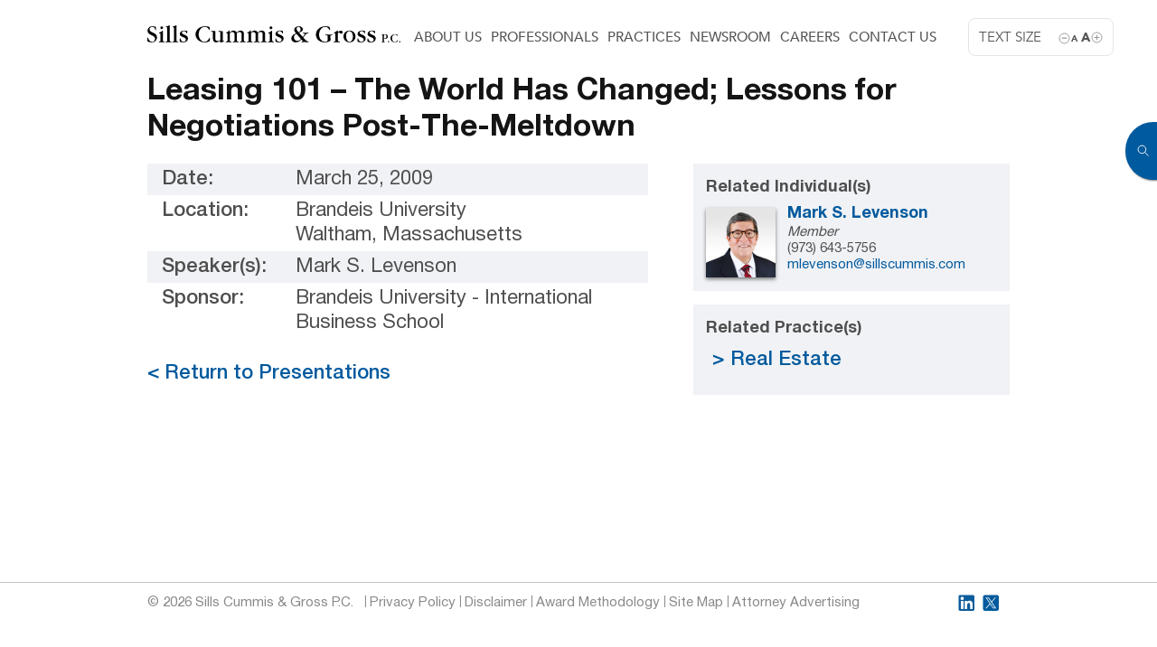

--- FILE ---
content_type: text/html; charset=UTF-8
request_url: https://www.sillscummis.com/leasing-101-the-world-has-changed-lessons-for-negotiations-post-the-meltdown/
body_size: 7766
content:
<!DOCTYPE html>
<!--[if lt IE 7]>               <html class="no-js ie lt-ie9 lt-ie8 lt-ie7" lang="en-US"><![endif]-->
<!--[if IE 7]>                  <html class="no-js ie lt-ie9 lt-ie8" lang="en-US"><![endif]-->
<!--[if IE 8]>                  <html class="no-js ie lt-ie9" lang="en-US"><![endif]-->
<!--[if IE 9]>                  <html class="no-js ie lt-ie10" lang="en-US"><![endif]-->
<!--[if (gte IE 10)|!(IE)]><!--><html class="no-js" lang="en-US"><!--<![endif]-->
<head>
    <meta http-equiv="content-type" content="text/html; charset=UTF-8" />
    <!--[if IE]><meta http-equiv='X-UA-Compatible' content='IE=edge,chrome=1'><![endif]-->
    <meta name="viewport" content="width=device-width, initial-scale=1.0 maximum-scale=1.0, user-scalable=yes">
    <title>Leasing 101 – The World Has Changed; Lessons for Negotiations Post-The-Meltdown | Sills Cummis &amp; Gross </title>
		<meta name='robots' content='index, follow, max-image-preview:large, max-snippet:-1, max-video-preview:-1' />
	<style>img:is([sizes="auto" i], [sizes^="auto," i]) { contain-intrinsic-size: 3000px 1500px }</style>
	
	<!-- This site is optimized with the Yoast SEO plugin v26.5 - https://yoast.com/wordpress/plugins/seo/ -->
	<link rel="canonical" href="https://www.sillscummis.com/leasing-101-the-world-has-changed-lessons-for-negotiations-post-the-meltdown/" />
	<meta property="og:locale" content="en_US" />
	<meta property="og:type" content="article" />
	<meta property="og:title" content="Leasing 101 – The World Has Changed; Lessons for Negotiations Post-The-Meltdown | Sills Cummis &amp; Gross" />
	<meta property="og:url" content="https://www.sillscummis.com/leasing-101-the-world-has-changed-lessons-for-negotiations-post-the-meltdown/" />
	<meta property="og:site_name" content="Sills Cummis &amp; Gross" />
	<meta property="article:published_time" content="2021-08-11T16:29:07+00:00" />
	<meta name="author" content="Sills Cummis" />
	<meta name="twitter:card" content="summary_large_image" />
	<meta name="twitter:label1" content="Written by" />
	<meta name="twitter:data1" content="Sills Cummis" />
	<script type="application/ld+json" class="yoast-schema-graph">{"@context":"https://schema.org","@graph":[{"@type":"WebPage","@id":"https://www.sillscummis.com/leasing-101-the-world-has-changed-lessons-for-negotiations-post-the-meltdown/","url":"https://www.sillscummis.com/leasing-101-the-world-has-changed-lessons-for-negotiations-post-the-meltdown/","name":"Leasing 101 – The World Has Changed; Lessons for Negotiations Post-The-Meltdown | Sills Cummis &amp; Gross","isPartOf":{"@id":"https://www.sillscummis.com/#website"},"datePublished":"2021-08-11T16:29:07+00:00","author":{"@id":"https://www.sillscummis.com/#/schema/person/ee33335cb5c60dfaa9d68f0805ea4ae0"},"breadcrumb":{"@id":"https://www.sillscummis.com/leasing-101-the-world-has-changed-lessons-for-negotiations-post-the-meltdown/#breadcrumb"},"inLanguage":"en-US","potentialAction":[{"@type":"ReadAction","target":["https://www.sillscummis.com/leasing-101-the-world-has-changed-lessons-for-negotiations-post-the-meltdown/"]}]},{"@type":"BreadcrumbList","@id":"https://www.sillscummis.com/leasing-101-the-world-has-changed-lessons-for-negotiations-post-the-meltdown/#breadcrumb","itemListElement":[{"@type":"ListItem","position":1,"name":"Home","item":"https://www.sillscummis.com/"},{"@type":"ListItem","position":2,"name":"Leasing 101 – The World Has Changed; Lessons for Negotiations Post-The-Meltdown"}]},{"@type":"WebSite","@id":"https://www.sillscummis.com/#website","url":"https://www.sillscummis.com/","name":"Sills Cummis &amp; Gross","description":"|","potentialAction":[{"@type":"SearchAction","target":{"@type":"EntryPoint","urlTemplate":"https://www.sillscummis.com/?s={search_term_string}"},"query-input":{"@type":"PropertyValueSpecification","valueRequired":true,"valueName":"search_term_string"}}],"inLanguage":"en-US"},{"@type":"Person","@id":"https://www.sillscummis.com/#/schema/person/ee33335cb5c60dfaa9d68f0805ea4ae0","name":"Sills Cummis"}]}</script>
	<!-- / Yoast SEO plugin. -->


<script type="text/javascript">
/* <![CDATA[ */
window._wpemojiSettings = {"baseUrl":"https:\/\/s.w.org\/images\/core\/emoji\/16.0.1\/72x72\/","ext":".png","svgUrl":"https:\/\/s.w.org\/images\/core\/emoji\/16.0.1\/svg\/","svgExt":".svg","source":{"concatemoji":"https:\/\/www.sillscummis.com\/wp-includes\/js\/wp-emoji-release.min.js?ver=6.8.3"}};
/*! This file is auto-generated */
!function(s,n){var o,i,e;function c(e){try{var t={supportTests:e,timestamp:(new Date).valueOf()};sessionStorage.setItem(o,JSON.stringify(t))}catch(e){}}function p(e,t,n){e.clearRect(0,0,e.canvas.width,e.canvas.height),e.fillText(t,0,0);var t=new Uint32Array(e.getImageData(0,0,e.canvas.width,e.canvas.height).data),a=(e.clearRect(0,0,e.canvas.width,e.canvas.height),e.fillText(n,0,0),new Uint32Array(e.getImageData(0,0,e.canvas.width,e.canvas.height).data));return t.every(function(e,t){return e===a[t]})}function u(e,t){e.clearRect(0,0,e.canvas.width,e.canvas.height),e.fillText(t,0,0);for(var n=e.getImageData(16,16,1,1),a=0;a<n.data.length;a++)if(0!==n.data[a])return!1;return!0}function f(e,t,n,a){switch(t){case"flag":return n(e,"\ud83c\udff3\ufe0f\u200d\u26a7\ufe0f","\ud83c\udff3\ufe0f\u200b\u26a7\ufe0f")?!1:!n(e,"\ud83c\udde8\ud83c\uddf6","\ud83c\udde8\u200b\ud83c\uddf6")&&!n(e,"\ud83c\udff4\udb40\udc67\udb40\udc62\udb40\udc65\udb40\udc6e\udb40\udc67\udb40\udc7f","\ud83c\udff4\u200b\udb40\udc67\u200b\udb40\udc62\u200b\udb40\udc65\u200b\udb40\udc6e\u200b\udb40\udc67\u200b\udb40\udc7f");case"emoji":return!a(e,"\ud83e\udedf")}return!1}function g(e,t,n,a){var r="undefined"!=typeof WorkerGlobalScope&&self instanceof WorkerGlobalScope?new OffscreenCanvas(300,150):s.createElement("canvas"),o=r.getContext("2d",{willReadFrequently:!0}),i=(o.textBaseline="top",o.font="600 32px Arial",{});return e.forEach(function(e){i[e]=t(o,e,n,a)}),i}function t(e){var t=s.createElement("script");t.src=e,t.defer=!0,s.head.appendChild(t)}"undefined"!=typeof Promise&&(o="wpEmojiSettingsSupports",i=["flag","emoji"],n.supports={everything:!0,everythingExceptFlag:!0},e=new Promise(function(e){s.addEventListener("DOMContentLoaded",e,{once:!0})}),new Promise(function(t){var n=function(){try{var e=JSON.parse(sessionStorage.getItem(o));if("object"==typeof e&&"number"==typeof e.timestamp&&(new Date).valueOf()<e.timestamp+604800&&"object"==typeof e.supportTests)return e.supportTests}catch(e){}return null}();if(!n){if("undefined"!=typeof Worker&&"undefined"!=typeof OffscreenCanvas&&"undefined"!=typeof URL&&URL.createObjectURL&&"undefined"!=typeof Blob)try{var e="postMessage("+g.toString()+"("+[JSON.stringify(i),f.toString(),p.toString(),u.toString()].join(",")+"));",a=new Blob([e],{type:"text/javascript"}),r=new Worker(URL.createObjectURL(a),{name:"wpTestEmojiSupports"});return void(r.onmessage=function(e){c(n=e.data),r.terminate(),t(n)})}catch(e){}c(n=g(i,f,p,u))}t(n)}).then(function(e){for(var t in e)n.supports[t]=e[t],n.supports.everything=n.supports.everything&&n.supports[t],"flag"!==t&&(n.supports.everythingExceptFlag=n.supports.everythingExceptFlag&&n.supports[t]);n.supports.everythingExceptFlag=n.supports.everythingExceptFlag&&!n.supports.flag,n.DOMReady=!1,n.readyCallback=function(){n.DOMReady=!0}}).then(function(){return e}).then(function(){var e;n.supports.everything||(n.readyCallback(),(e=n.source||{}).concatemoji?t(e.concatemoji):e.wpemoji&&e.twemoji&&(t(e.twemoji),t(e.wpemoji)))}))}((window,document),window._wpemojiSettings);
/* ]]> */
</script>
<style id='wp-emoji-styles-inline-css' type='text/css'>

	img.wp-smiley, img.emoji {
		display: inline !important;
		border: none !important;
		box-shadow: none !important;
		height: 1em !important;
		width: 1em !important;
		margin: 0 0.07em !important;
		vertical-align: -0.1em !important;
		background: none !important;
		padding: 0 !important;
	}
</style>
<link rel='stylesheet' id='wp-block-library-css' href='https://www.sillscummis.com/wp-includes/css/dist/block-library/style.min.css?ver=6.8.3' type='text/css' media='all' />
<style id='classic-theme-styles-inline-css' type='text/css'>
/*! This file is auto-generated */
.wp-block-button__link{color:#fff;background-color:#32373c;border-radius:9999px;box-shadow:none;text-decoration:none;padding:calc(.667em + 2px) calc(1.333em + 2px);font-size:1.125em}.wp-block-file__button{background:#32373c;color:#fff;text-decoration:none}
</style>
<style id='global-styles-inline-css' type='text/css'>
:root{--wp--preset--aspect-ratio--square: 1;--wp--preset--aspect-ratio--4-3: 4/3;--wp--preset--aspect-ratio--3-4: 3/4;--wp--preset--aspect-ratio--3-2: 3/2;--wp--preset--aspect-ratio--2-3: 2/3;--wp--preset--aspect-ratio--16-9: 16/9;--wp--preset--aspect-ratio--9-16: 9/16;--wp--preset--color--black: #000000;--wp--preset--color--cyan-bluish-gray: #abb8c3;--wp--preset--color--white: #ffffff;--wp--preset--color--pale-pink: #f78da7;--wp--preset--color--vivid-red: #cf2e2e;--wp--preset--color--luminous-vivid-orange: #ff6900;--wp--preset--color--luminous-vivid-amber: #fcb900;--wp--preset--color--light-green-cyan: #7bdcb5;--wp--preset--color--vivid-green-cyan: #00d084;--wp--preset--color--pale-cyan-blue: #8ed1fc;--wp--preset--color--vivid-cyan-blue: #0693e3;--wp--preset--color--vivid-purple: #9b51e0;--wp--preset--gradient--vivid-cyan-blue-to-vivid-purple: linear-gradient(135deg,rgba(6,147,227,1) 0%,rgb(155,81,224) 100%);--wp--preset--gradient--light-green-cyan-to-vivid-green-cyan: linear-gradient(135deg,rgb(122,220,180) 0%,rgb(0,208,130) 100%);--wp--preset--gradient--luminous-vivid-amber-to-luminous-vivid-orange: linear-gradient(135deg,rgba(252,185,0,1) 0%,rgba(255,105,0,1) 100%);--wp--preset--gradient--luminous-vivid-orange-to-vivid-red: linear-gradient(135deg,rgba(255,105,0,1) 0%,rgb(207,46,46) 100%);--wp--preset--gradient--very-light-gray-to-cyan-bluish-gray: linear-gradient(135deg,rgb(238,238,238) 0%,rgb(169,184,195) 100%);--wp--preset--gradient--cool-to-warm-spectrum: linear-gradient(135deg,rgb(74,234,220) 0%,rgb(151,120,209) 20%,rgb(207,42,186) 40%,rgb(238,44,130) 60%,rgb(251,105,98) 80%,rgb(254,248,76) 100%);--wp--preset--gradient--blush-light-purple: linear-gradient(135deg,rgb(255,206,236) 0%,rgb(152,150,240) 100%);--wp--preset--gradient--blush-bordeaux: linear-gradient(135deg,rgb(254,205,165) 0%,rgb(254,45,45) 50%,rgb(107,0,62) 100%);--wp--preset--gradient--luminous-dusk: linear-gradient(135deg,rgb(255,203,112) 0%,rgb(199,81,192) 50%,rgb(65,88,208) 100%);--wp--preset--gradient--pale-ocean: linear-gradient(135deg,rgb(255,245,203) 0%,rgb(182,227,212) 50%,rgb(51,167,181) 100%);--wp--preset--gradient--electric-grass: linear-gradient(135deg,rgb(202,248,128) 0%,rgb(113,206,126) 100%);--wp--preset--gradient--midnight: linear-gradient(135deg,rgb(2,3,129) 0%,rgb(40,116,252) 100%);--wp--preset--font-size--small: 13px;--wp--preset--font-size--medium: 20px;--wp--preset--font-size--large: 36px;--wp--preset--font-size--x-large: 42px;--wp--preset--spacing--20: 0.44rem;--wp--preset--spacing--30: 0.67rem;--wp--preset--spacing--40: 1rem;--wp--preset--spacing--50: 1.5rem;--wp--preset--spacing--60: 2.25rem;--wp--preset--spacing--70: 3.38rem;--wp--preset--spacing--80: 5.06rem;--wp--preset--shadow--natural: 6px 6px 9px rgba(0, 0, 0, 0.2);--wp--preset--shadow--deep: 12px 12px 50px rgba(0, 0, 0, 0.4);--wp--preset--shadow--sharp: 6px 6px 0px rgba(0, 0, 0, 0.2);--wp--preset--shadow--outlined: 6px 6px 0px -3px rgba(255, 255, 255, 1), 6px 6px rgba(0, 0, 0, 1);--wp--preset--shadow--crisp: 6px 6px 0px rgba(0, 0, 0, 1);}:where(.is-layout-flex){gap: 0.5em;}:where(.is-layout-grid){gap: 0.5em;}body .is-layout-flex{display: flex;}.is-layout-flex{flex-wrap: wrap;align-items: center;}.is-layout-flex > :is(*, div){margin: 0;}body .is-layout-grid{display: grid;}.is-layout-grid > :is(*, div){margin: 0;}:where(.wp-block-columns.is-layout-flex){gap: 2em;}:where(.wp-block-columns.is-layout-grid){gap: 2em;}:where(.wp-block-post-template.is-layout-flex){gap: 1.25em;}:where(.wp-block-post-template.is-layout-grid){gap: 1.25em;}.has-black-color{color: var(--wp--preset--color--black) !important;}.has-cyan-bluish-gray-color{color: var(--wp--preset--color--cyan-bluish-gray) !important;}.has-white-color{color: var(--wp--preset--color--white) !important;}.has-pale-pink-color{color: var(--wp--preset--color--pale-pink) !important;}.has-vivid-red-color{color: var(--wp--preset--color--vivid-red) !important;}.has-luminous-vivid-orange-color{color: var(--wp--preset--color--luminous-vivid-orange) !important;}.has-luminous-vivid-amber-color{color: var(--wp--preset--color--luminous-vivid-amber) !important;}.has-light-green-cyan-color{color: var(--wp--preset--color--light-green-cyan) !important;}.has-vivid-green-cyan-color{color: var(--wp--preset--color--vivid-green-cyan) !important;}.has-pale-cyan-blue-color{color: var(--wp--preset--color--pale-cyan-blue) !important;}.has-vivid-cyan-blue-color{color: var(--wp--preset--color--vivid-cyan-blue) !important;}.has-vivid-purple-color{color: var(--wp--preset--color--vivid-purple) !important;}.has-black-background-color{background-color: var(--wp--preset--color--black) !important;}.has-cyan-bluish-gray-background-color{background-color: var(--wp--preset--color--cyan-bluish-gray) !important;}.has-white-background-color{background-color: var(--wp--preset--color--white) !important;}.has-pale-pink-background-color{background-color: var(--wp--preset--color--pale-pink) !important;}.has-vivid-red-background-color{background-color: var(--wp--preset--color--vivid-red) !important;}.has-luminous-vivid-orange-background-color{background-color: var(--wp--preset--color--luminous-vivid-orange) !important;}.has-luminous-vivid-amber-background-color{background-color: var(--wp--preset--color--luminous-vivid-amber) !important;}.has-light-green-cyan-background-color{background-color: var(--wp--preset--color--light-green-cyan) !important;}.has-vivid-green-cyan-background-color{background-color: var(--wp--preset--color--vivid-green-cyan) !important;}.has-pale-cyan-blue-background-color{background-color: var(--wp--preset--color--pale-cyan-blue) !important;}.has-vivid-cyan-blue-background-color{background-color: var(--wp--preset--color--vivid-cyan-blue) !important;}.has-vivid-purple-background-color{background-color: var(--wp--preset--color--vivid-purple) !important;}.has-black-border-color{border-color: var(--wp--preset--color--black) !important;}.has-cyan-bluish-gray-border-color{border-color: var(--wp--preset--color--cyan-bluish-gray) !important;}.has-white-border-color{border-color: var(--wp--preset--color--white) !important;}.has-pale-pink-border-color{border-color: var(--wp--preset--color--pale-pink) !important;}.has-vivid-red-border-color{border-color: var(--wp--preset--color--vivid-red) !important;}.has-luminous-vivid-orange-border-color{border-color: var(--wp--preset--color--luminous-vivid-orange) !important;}.has-luminous-vivid-amber-border-color{border-color: var(--wp--preset--color--luminous-vivid-amber) !important;}.has-light-green-cyan-border-color{border-color: var(--wp--preset--color--light-green-cyan) !important;}.has-vivid-green-cyan-border-color{border-color: var(--wp--preset--color--vivid-green-cyan) !important;}.has-pale-cyan-blue-border-color{border-color: var(--wp--preset--color--pale-cyan-blue) !important;}.has-vivid-cyan-blue-border-color{border-color: var(--wp--preset--color--vivid-cyan-blue) !important;}.has-vivid-purple-border-color{border-color: var(--wp--preset--color--vivid-purple) !important;}.has-vivid-cyan-blue-to-vivid-purple-gradient-background{background: var(--wp--preset--gradient--vivid-cyan-blue-to-vivid-purple) !important;}.has-light-green-cyan-to-vivid-green-cyan-gradient-background{background: var(--wp--preset--gradient--light-green-cyan-to-vivid-green-cyan) !important;}.has-luminous-vivid-amber-to-luminous-vivid-orange-gradient-background{background: var(--wp--preset--gradient--luminous-vivid-amber-to-luminous-vivid-orange) !important;}.has-luminous-vivid-orange-to-vivid-red-gradient-background{background: var(--wp--preset--gradient--luminous-vivid-orange-to-vivid-red) !important;}.has-very-light-gray-to-cyan-bluish-gray-gradient-background{background: var(--wp--preset--gradient--very-light-gray-to-cyan-bluish-gray) !important;}.has-cool-to-warm-spectrum-gradient-background{background: var(--wp--preset--gradient--cool-to-warm-spectrum) !important;}.has-blush-light-purple-gradient-background{background: var(--wp--preset--gradient--blush-light-purple) !important;}.has-blush-bordeaux-gradient-background{background: var(--wp--preset--gradient--blush-bordeaux) !important;}.has-luminous-dusk-gradient-background{background: var(--wp--preset--gradient--luminous-dusk) !important;}.has-pale-ocean-gradient-background{background: var(--wp--preset--gradient--pale-ocean) !important;}.has-electric-grass-gradient-background{background: var(--wp--preset--gradient--electric-grass) !important;}.has-midnight-gradient-background{background: var(--wp--preset--gradient--midnight) !important;}.has-small-font-size{font-size: var(--wp--preset--font-size--small) !important;}.has-medium-font-size{font-size: var(--wp--preset--font-size--medium) !important;}.has-large-font-size{font-size: var(--wp--preset--font-size--large) !important;}.has-x-large-font-size{font-size: var(--wp--preset--font-size--x-large) !important;}
:where(.wp-block-post-template.is-layout-flex){gap: 1.25em;}:where(.wp-block-post-template.is-layout-grid){gap: 1.25em;}
:where(.wp-block-columns.is-layout-flex){gap: 2em;}:where(.wp-block-columns.is-layout-grid){gap: 2em;}
:root :where(.wp-block-pullquote){font-size: 1.5em;line-height: 1.6;}
</style>
<link rel='stylesheet' id='vendor-css' href='https://www.sillscummis.com/wp-content/themes/sills/css/vendor.min.css?ver=6.8.3' type='text/css' media='all' />
<link rel='stylesheet' id='styles-css' href='https://www.sillscummis.com/wp-content/themes/sills/css/style.min.css?ver=6.8.3' type='text/css' media='all' />
<link rel='stylesheet' id='print-styles-css' href='https://www.sillscummis.com/wp-content/themes/sills/css/print.css?ver=6.8.3' type='text/css' media='print' />
<link rel='stylesheet' id='jquery-ui-css' href='https://www.sillscummis.com/wp-content/themes/sills/css/jquery-ui.min.css?ver=6.8.3' type='text/css' media='all' />
<script type="text/javascript" src="https://www.sillscummis.com/wp-content/themes/sills/js/jquery.min.js?ver=6.8.3" id="jquery-js"></script>
<link rel="https://api.w.org/" href="https://www.sillscummis.com/wp-json/" /><link rel="alternate" title="JSON" type="application/json" href="https://www.sillscummis.com/wp-json/wp/v2/posts/4944" /><link rel="EditURI" type="application/rsd+xml" title="RSD" href="https://www.sillscummis.com/xmlrpc.php?rsd" />
<link rel='shortlink' href='https://www.sillscummis.com/?p=4944' />
<link rel="alternate" title="oEmbed (JSON)" type="application/json+oembed" href="https://www.sillscummis.com/wp-json/oembed/1.0/embed?url=https%3A%2F%2Fwww.sillscummis.com%2Fleasing-101-the-world-has-changed-lessons-for-negotiations-post-the-meltdown%2F" />
<link rel="alternate" title="oEmbed (XML)" type="text/xml+oembed" href="https://www.sillscummis.com/wp-json/oembed/1.0/embed?url=https%3A%2F%2Fwww.sillscummis.com%2Fleasing-101-the-world-has-changed-lessons-for-negotiations-post-the-meltdown%2F&#038;format=xml" />
<link rel="icon" href="https://www.sillscummis.com/wp-content/uploads/2023/12/cropped-favicon-32x32.png" sizes="32x32" />
<link rel="icon" href="https://www.sillscummis.com/wp-content/uploads/2023/12/cropped-favicon-192x192.png" sizes="192x192" />
<link rel="apple-touch-icon" href="https://www.sillscummis.com/wp-content/uploads/2023/12/cropped-favicon-180x180.png" />
<meta name="msapplication-TileImage" content="https://www.sillscummis.com/wp-content/uploads/2023/12/cropped-favicon-270x270.png" />
    <link href="https://fonts.googleapis.com/css?family=Raleway:500,900" rel="stylesheet">
	<link href="https://www.sillscummis.com/wp-content/themes/sills/style.css" rel="stylesheet" type="text/css" media="all" />
    <link href="https://www.sillscummis.com/wp-content/themes/sills/css/custom.css" rel="stylesheet" type="text/css" media="all" />
    <script type="text/javascript">
        var _gaq = _gaq || [];
        _gaq.push(['_setAccount', 'UA-5626357-1']);
        _gaq.push(['_trackPageview']);

        (function () {
            var ga = document.createElement('script'); ga.type = 'text/javascript'; ga.async = true;
            ga.src = ('https:' == document.location.protocol ? 'https://ssl' : 'http://www') + '.google-analytics.com/ga.js';
            var s = document.getElementsByTagName('script')[0]; s.parentNode.insertBefore(ga, s);
        })();
    </script>
<!-- Google tag (gtag.js) G4 Tag -->
<script async src="https://www.googletagmanager.com/gtag/js?id=G-1Z771K3EVB"></script>
<script>
  window.dataLayer = window.dataLayer || [];
  function gtag(){dataLayer.push(arguments);}
  gtag('js', new Date());

  gtag('config', 'G-1Z771K3EVB');
</script>
</head>
<body class="wp-singular post-template-default single single-post postid-4944 single-format-standard wp-theme-sills">

<main>
    <div class="main-search-overlay" data-toggle='{"el": "body", "class": "opened-search"}'></div>
<div class="main-search hidden-print">
    <a href="#" class="main-search-btn" data-toggle='{"el": "body", "class": "opened-search"}'></a>
    <form class="main-search-form" action="https://www.sillscummis.com/" method="GET">
        <input type="text" value="" name="s" id="s" placeholder="Keyword Search" class="main-search-input" />
    </form>
</div>

    <section class="section-main">

        <header class="header">
            <div class="container">
                                    <div class="header-logo">
                        <a href="https://www.sillscummis.com">
                            <img src="https://www.sillscummis.com/wp-content/uploads/2021/04/Sills-logo-black.svg" class="header-logo-img" alt="" title="Sills-logo-black">
                        </a>
                    </div>
                
                                    <div class="font-zoomer hidden-print">
                        <p>Text Size</p>
                        <a href="#" class="minus" data-font="minus">a</a>
                        <a href="#" class="plus" data-font="plus">A</a>
                    </div>
                
                                    <div class="header-menu hidden-print">
                        <nav class="header-menu-nav"><ul id="menu-header-menu" class="menu"><li id="menu-item-223" class="menu-item menu-item-type-post_type menu-item-object-page menu-item-223"><a href="https://www.sillscummis.com/about-us/">About Us</a></li>
<li id="menu-item-161" class="menu-item menu-item-type-post_type menu-item-object-page menu-item-161"><a href="https://www.sillscummis.com/professionals/">Professionals</a></li>
<li id="menu-item-141" class="menu-item menu-item-type-post_type menu-item-object-page menu-item-141"><a href="https://www.sillscummis.com/practices/">Practices</a></li>
<li id="menu-item-352" class="menu-item menu-item-type-taxonomy menu-item-object-category current-post-ancestor menu-item-352"><a href="https://www.sillscummis.com/newsroom/">Newsroom</a></li>
<li id="menu-item-448" class="menu-item menu-item-type-post_type menu-item-object-page menu-item-448"><a href="https://www.sillscummis.com/careers/">Careers</a></li>
<li id="menu-item-270" class="menu-item menu-item-type-post_type menu-item-object-page menu-item-270"><a href="https://www.sillscummis.com/contact-us/">Contact Us</a></li>
</ul></nav>
                        <button type="button" class="header-menu-btn" data-toggle='{"el": "body", "class": "opened-menu"}'>
                            <span></span><span></span><span></span><span></span><span></span><span></span>
                        </button>

                                            </div>
                            </div>
        </header><!-- .header -->

                    <div class="general-menu-wrap">
                <div class="general-menu-inner">
                    <a href="#" class="general-menu-close" data-toggle='{"el": "body", "class": "opened-menu"}'></a>
                    <p class="general-menu-title">Menu</p>

                    <form class="general-menu-search-form" action="https://www.sillscummis.com/" method="GET">
                        <input type="text" value="" name="s" id="s" placeholder="SEARCH" />
                    </form>

                    <nav class="general-menu-nav"><ul id="menu-main-menu" class="menu"><li id="menu-item-777" class="menu-item menu-item-type-post_type menu-item-object-page menu-item-home menu-item-777"><a href="https://www.sillscummis.com/">Home</a></li>
<li id="menu-item-380" class="menu-item menu-item-type-post_type menu-item-object-page menu-item-has-children menu-item-380"><a href="https://www.sillscummis.com/about-us/">About Us</a>
<ul class="sub-menu">
	<li id="menu-item-381" class="menu-item menu-item-type-custom menu-item-object-custom menu-item-381"><a href="/about-us/#rankings__recognition">Rankings and Recognition</a></li>
	<li id="menu-item-382" class="menu-item menu-item-type-custom menu-item-object-custom menu-item-382"><a href="/about-us/#inclusion">Inclusion and Community</a></li>
	<li id="menu-item-383" class="menu-item menu-item-type-custom menu-item-object-custom menu-item-383"><a href="/about-us/#community_work">Community Work</a></li>
	<li id="menu-item-384" class="menu-item menu-item-type-custom menu-item-object-custom menu-item-384"><a href="/about-us/#global_network">Global Network</a></li>
</ul>
</li>
<li id="menu-item-385" class="menu-item menu-item-type-post_type menu-item-object-page menu-item-385"><a href="https://www.sillscummis.com/professionals/">Professionals</a></li>
<li id="menu-item-386" class="menu-item menu-item-type-post_type menu-item-object-page menu-item-386"><a href="https://www.sillscummis.com/practices/">Practices</a></li>
<li id="menu-item-387" class="menu-item menu-item-type-taxonomy menu-item-object-category current-post-ancestor menu-item-has-children menu-item-387"><a href="https://www.sillscummis.com/newsroom/">Newsroom</a>
<ul class="sub-menu">
	<li id="menu-item-476" class="menu-item menu-item-type-taxonomy menu-item-object-category menu-item-476"><a href="https://www.sillscummis.com/newsroom/press-releases/">Press Releases</a></li>
	<li id="menu-item-391" class="menu-item menu-item-type-taxonomy menu-item-object-category menu-item-391"><a href="https://www.sillscummis.com/newsroom/in-the-news/">In the News</a></li>
	<li id="menu-item-392" class="menu-item menu-item-type-taxonomy menu-item-object-category current-post-ancestor current-menu-parent current-post-parent menu-item-392"><a href="https://www.sillscummis.com/newsroom/presentations/">Presentations</a></li>
	<li id="menu-item-393" class="menu-item menu-item-type-taxonomy menu-item-object-category menu-item-393"><a href="https://www.sillscummis.com/newsroom/publications/">Publications</a></li>
	<li id="menu-item-390" class="menu-item menu-item-type-taxonomy menu-item-object-category menu-item-390"><a href="https://www.sillscummis.com/newsroom/client-alerts/">Client Alerts</a></li>
	<li id="menu-item-477" class="menu-item menu-item-type-taxonomy menu-item-object-category menu-item-477"><a href="https://www.sillscummis.com/newsroom/representative-decisions/">Representative Decisions</a></li>
</ul>
</li>
<li id="menu-item-388" class="menu-item menu-item-type-post_type menu-item-object-page menu-item-388"><a href="https://www.sillscummis.com/careers/">Careers</a></li>
<li id="menu-item-389" class="menu-item menu-item-type-post_type menu-item-object-page menu-item-389"><a href="https://www.sillscummis.com/contact-us/">Contact Us</a></li>
</ul></nav>                        <div class="general-menu-soc">
                            <a href="http://www.linkedin.com/company/sills-cummis-&-gross-pc" target="_blank" class="footer-soc-ico linkedin-ico" title="LinkedIn"></a>                            <a href="https://twitter.com/Sillsnews" target="_blank" class="footer-soc-ico twitter-ico" title="Twitter"></a>                                                    </div>
                                    </div>
            </div>
            <div class="general-menu-overlay" data-toggle='{"el": "body", "class": "opened-menu"}'></div>
        
        
    <div class="container">
        <h1>Leasing 101 – The World Has Changed; Lessons for Negotiations Post-The-Meltdown</h1>
    </div>
    <div class="container right-sidebar">
        <div class="content j-size-change post-4944 post type-post status-publish format-standard hentry category-presentations">
            <div class="articles-single-meta">
				                    <table class="presentations-data">
						                            <tr>
                                <td>Date:</td>
                                <td>March 25, 2009</td>
                            </tr>
						                            <tr>
                                <td>Location:</td>
                                <td>Brandeis University<br>Waltham, Massachusetts</td>
                            </tr>
						                            <tr>
                                <td>Speaker(s):</td>
                                <td>
									Mark S. Levenson<br>                                </td>
                            </tr>
						                            <tr>
                                <td>Sponsor:</td>
                                <td>Brandeis University - International Business School</td>
                            </tr>
						                    </table>
				            </div>

			
            <div class="content-single-links">
				                <a href="https://www.sillscummis.com/newsroom/presentations/">< Return to Presentations</a>
                <!--                <a href="#"  onclick="window.history.back(); return false;">< Return to --><!--</a>-->
            </div>
        </div>
        <aside class="sidebar">
			                <div class="sidebar-block gray-box related_individuals">
                    <h4 class="sidebar-title">Related Individual(s)</h4>
                    <div class="user-list">
						                            <div class="user-item user-item-1400">
                                <div class="user-item-img">
                                    <a href="https://www.sillscummis.com/professionals/mark-levenson/"><img src="https://www.sillscummis.com/wp-content/uploads/2021/05/Levenson-Mark-150x150.jpg" alt=""></a>
                                </div>
                                <div class="user-item-content">
                                    <p class="user-item-name"><a href="https://www.sillscummis.com/professionals/mark-levenson/">Mark S. Levenson</a></p>
									<p class="user-item-title"><em>Member</em></p>									<p class="user-item-phone">(973) 643-5756</p>									<p class="user-item-email"><a href="/cdn-cgi/l/email-protection#bad7d6dfccdfd4c9d5d4fac9d3d6d6c9d9cfd7d7d3c994d9d5d7"><span class="__cf_email__" data-cfemail="cea3a2abb8aba0bda1a08ebda7a2a2bdadbba3a3a7bde0ada1a3">[email&#160;protected]</span></a></p>                                </div>
                            </div>

                            <!--							-->                    </div>
                </div>
			                <div class="sidebar-block gray-box">
                    <h4 class="sidebar-title">Related Practice(s)</h4>
                    <ul class="sidebar-list">
						                            <li><a href="https://www.sillscummis.com/practices/real-estate/">Real Estate</a></li>
						                    </ul>
                </div>
			        </aside>
    </div>
</section> <!-- .section-main -->



<footer class="footer">
    <div class="container">
        <p id="copyright-print" class="copyright-print show-print">www.sillscummis.com</p>
	    <p class='copyright hidden-print'>© 2026 Sills Cummis & Gross P.C.</p>            <div class="footer-menu hidden-print">
                <nav class="footer-menu-nav"><ul id="menu-footer-menu" class="menu"><li id="menu-item-469" class="menu-item menu-item-type-post_type menu-item-object-page menu-item-privacy-policy menu-item-469"><a rel="privacy-policy" href="https://www.sillscummis.com/privacy-policy/">Privacy Policy</a></li>
<li id="menu-item-460" class="menu-item menu-item-type-post_type menu-item-object-page menu-item-460"><a href="https://www.sillscummis.com/disclaimer/">Disclaimer</a></li>
<li id="menu-item-472" class="menu-item menu-item-type-post_type menu-item-object-page menu-item-472"><a href="https://www.sillscummis.com/award-methodology/">Award Methodology</a></li>
<li id="menu-item-201" class="menu-item menu-item-type-custom menu-item-object-custom menu-item-201"><a href="/sitemap/">Site Map</a></li>
<li id="menu-item-779" class="menu-item menu-item-type-post_type menu-item-object-page menu-item-779"><a href="https://www.sillscummis.com/attorney-advertising/">Attorney Advertising</a></li>
</ul></nav>            </div>
                    <div class="footer-soc hidden-print">
	            <a href="http://www.linkedin.com/company/sills-cummis-&-gross-pc" target="_blank" class="footer-soc-ico linkedin-ico" title="LinkedIn"></a>	            <a href="https://twitter.com/Sillsnews" target="_blank" class="footer-soc-ico twitter-ico" title="Twitter"></a>	                        </div>
	        </div>
</footer>

</main>

<script data-cfasync="false" src="/cdn-cgi/scripts/5c5dd728/cloudflare-static/email-decode.min.js"></script><script type="speculationrules">
{"prefetch":[{"source":"document","where":{"and":[{"href_matches":"\/*"},{"not":{"href_matches":["\/wp-*.php","\/wp-admin\/*","\/wp-content\/uploads\/*","\/wp-content\/*","\/wp-content\/plugins\/*","\/wp-content\/themes\/sills\/*","\/*\\?(.+)"]}},{"not":{"selector_matches":"a[rel~=\"nofollow\"]"}},{"not":{"selector_matches":".no-prefetch, .no-prefetch a"}}]},"eagerness":"conservative"}]}
</script>
<script type="text/javascript" src="https://www.sillscummis.com/wp-content/themes/sills/js/jquery-ui.min.js?ver=6.8.3" id="jquery-ui-js"></script>
<script type="text/javascript" id="script-js-extra">
/* <![CDATA[ */
var themeData = {"homeUrl":"https:\/\/www.sillscummis.com","templateUrl":"https:\/\/www.sillscummis.com\/wp-content\/themes\/sills","adminAjax":"https:\/\/www.sillscummis.com\/wp-admin\/admin-ajax.php","wpn":"143277727e"};
/* ]]> */
</script>
<script type="text/javascript" src="https://www.sillscummis.com/wp-content/themes/sills/js/script.js?ver=6.8.3" id="script-js"></script>

</body>
</html>
